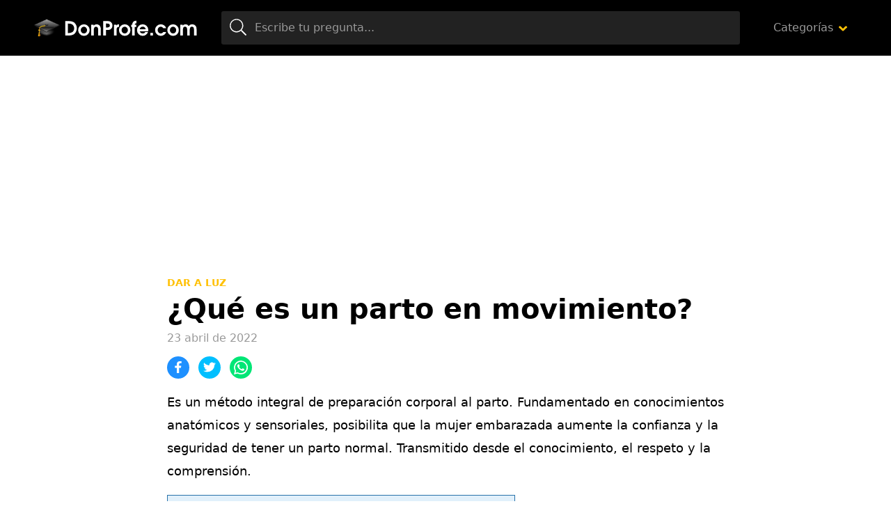

--- FILE ---
content_type: text/html; charset=UTF-8
request_url: https://www.donprofe.com/que-es-un-parto-en-movimiento
body_size: 7872
content:
<!doctype html>
<html lang="es">
<head>
<meta charset="utf-8">
<title>¿Qué es un parto en movimiento?</title>
<style id='wp-img-auto-sizes-contain-inline-css' type='text/css'>
img:is([sizes=auto i],[sizes^="auto," i]){contain-intrinsic-size:3000px 1500px}
/*# sourceURL=wp-img-auto-sizes-contain-inline-css */
</style>
<style id='classic-theme-styles-inline-css' type='text/css'>
/*! This file is auto-generated */
.wp-block-button__link{color:#fff;background-color:#32373c;border-radius:9999px;box-shadow:none;text-decoration:none;padding:calc(.667em + 2px) calc(1.333em + 2px);font-size:1.125em}.wp-block-file__button{background:#32373c;color:#fff;text-decoration:none}
/*# sourceURL=/wp-includes/css/classic-themes.min.css */
</style>
<link rel='stylesheet' id='wp-pagenavi-css' href='https://www.donprofe.com/wp-content/plugins/wp-pagenavi/pagenavi-css.css?ver=2.70' type='text/css' media='all' />
<meta name="title" content="¿Qué es un parto en movimiento?" />
<meta name="description" content="Es un método integral de preparación corporal al parto. Fundamentado en conocimientos anatómicos y sensoriales, posibilita que la mujer embarazada" />
<meta name="viewport" content="width=device-width,minimum-scale=1,initial-scale=1">
<link rel="stylesheet" href="https://www.donprofe.com/assets/css/main.min.css" media="all">
<link rel="icon" href="https://www.donprofe.com/assets/img/favicon.png" sizes="32x32">
<meta name="theme-color" content="#000"/>
<script async="async" src="https://www.donprofe.com/assets/js/main.min.js"></script>
</head>
<body class="home">
<!-- Wrapper -->
<div id="aa-wp" data-gdpr="0" data-anun="1">
    <!-- Header -->
    <header id="hd" class="hd">
        <div class="top cont">
            <button class="btn menu-btn lnk aa-tgl" data-tgl="aa-wp">
                <svg viewBox="0 0 100 100" width="48">
                    <path d="m 30,33 h 40 c 0,0 9.044436,-0.654587 9.044436,-8.508902 0,-7.854315 -8.024349,-11.958003 -14.89975,-10.85914 -6.875401,1.098863 -13.637059,4.171617 -13.637059,16.368042 v 40"/>
                    <path d="m 30,50 h 40"/>
                    <path d="m 30,67 h 40 c 12.796276,0 15.357889,-11.717785 15.357889,-26.851538 0,-15.133752 -4.786586,-27.274118 -16.667516,-27.274118 -11.88093,0 -18.499247,6.994427 -18.435284,17.125656 l 0.252538,40"/>
                </svg>
            </button>
            <figure class="logo"><a href="https://www.donprofe.com/"><img src="https://www.donprofe.com/assets/img/cnt/logo.svg"
                                                  alt="Donprofe"></a></figure>
            <label for="search" class="btn search-btn lnk aa-tgl" data-tgl="hd"><i class="ic">
                    <svg>
                        <use xlink:href="#ic-search"></use>
                    </svg>
                </i></label>
            <div class="search">
                <form method="get" action="https://www.donprofe.com/">
                    <span class="btn"><i class="ic"><svg><use xlink:href="#ic-search"></use></svg></i></span>
                    <input id="search" type="search" name="s"                           placeholder="Escribe tu pregunta...">
                </form>
            </div>
                            <nav class="menu">
                    <ul>
                        <li class="menu-item-has-children categories">
                            <a href="#">Categorías</a>
                            <ul class="sub-menu">
                                                                    <li><a href="https://www.donprofe.com/categoria/alimentacion">Alimentación</a></li>
                                                                    <li><a href="https://www.donprofe.com/categoria/animales">Animales</a></li>
                                                                    <li><a href="https://www.donprofe.com/categoria/antes-de-adoptar">Antes de adoptar</a></li>
                                                                    <li><a href="https://www.donprofe.com/categoria/artes-y-manualidades">Artes y manualidades</a></li>
                                                                    <li><a href="https://www.donprofe.com/categoria/belleza">Belleza</a></li>
                                                                    <li><a href="https://www.donprofe.com/categoria/ciencias-naturales">Ciencias Naturales</a></li>
                                                                    <li><a href="https://www.donprofe.com/categoria/comida">Comida</a></li>
                                                                    <li><a href="https://www.donprofe.com/categoria/cultivo-y-cuidados-de-las-plantas">Cultivo y cuidados de las plantas</a></li>
                                                                    <li><a href="https://www.donprofe.com/categoria/curiosidades">Curiosidades</a></li>
                                                                    <li><a href="https://www.donprofe.com/categoria/curiosidades-del-mundo-animal">Curiosidades del mundo animal</a></li>
                                                                    <li><a href="https://www.donprofe.com/categoria/deporte">Deporte</a></li>
                                                                    <li><a href="https://www.donprofe.com/categoria/educacion">Educación</a></li>
                                                                    <li><a href="https://www.donprofe.com/categoria/enfermedades-y-condiciones">Enfermedades y condiciones</a></li>
                                                                    <li><a href="https://www.donprofe.com/categoria/fichas-de-animales">Fichas de animales</a></li>
                                                                    <li><a href="https://www.donprofe.com/categoria/fiesta">Fiesta</a></li>
                                                                    <li><a href="https://www.donprofe.com/categoria/gramatica-y-linguistica">Gramática y Lingüística</a></li>
                                                                    <li><a href="https://www.donprofe.com/categoria/historia">Historia</a></li>
                                                                    <li><a href="https://www.donprofe.com/categoria/hogar">Hogar</a></li>
                                                                    <li><a href="https://www.donprofe.com/categoria/lengua-espanola">Lengua española</a></li>
                                                                    <li><a href="https://www.donprofe.com/categoria/motor">Motor</a></li>
                                                                    <li><a href="https://www.donprofe.com/categoria/negocios">Negocios</a></li>
                                                                    <li><a href="https://www.donprofe.com/categoria/ocio">Ocio</a></li>
                                                                    <li><a href="https://www.donprofe.com/categoria/plantas-y-jardineria">Plantas y jardinería</a></li>
                                                                    <li><a href="https://www.donprofe.com/categoria/psicologia-clinica">Psicología clínica</a></li>
                                                                    <li><a href="https://www.donprofe.com/categoria/salud">Salud</a></li>
                                                                    <li><a href="https://www.donprofe.com/categoria/tecnologia">Tecnología</a></li>
                                                                    <li><a href="https://www.donprofe.com/categoria/tutoriales-pc">Tutoriales Pc</a></li>
                                                                    <li><a href="https://www.donprofe.com/categoria/windows-10">Windows 10</a></li>
                                                            </ul>
                        </li>
                    </ul>
                </nav>
                    </div>
    </header>
<!-- Body -->
<main class="bd cont">
        <div class="bsuperior">
        <!-- Square -->
        <ins class="adsbygoogle"
             style="display:block"
             data-ad-client="ca-pub-3053635031748181"
             data-ad-slot="3633244511"
             data-ad-format="auto"
             data-full-width-responsive="true"></ins>
        <script>
            (adsbygoogle = window.adsbygoogle || []).push({});
        </script>
    </div>
            <!-- single -->
        <article class="post single news">
                        <header class="entry-header">
                          <a title="Dar a luz" href="https://www.donprofe.com/categoria/dar-a-luz" class="category">Dar a luz</a>                <h1 class="entry-title">¿Qué es un parto en movimiento?</h1>                <p class="entry-meta"><span class="date">23 abril de 2022</span></p>
            </header>
            <div class="bot">
                <div class="share">
                    <a rel="nofollow" href="https://www.facebook.com/sharer.php?u=https%3A%2F%2Fwww.donprofe.com%2Fque-es-un-parto-en-movimiento&t=%C2%BFQu%C3%A9+es+un+parto+en+movimiento%3F+en+Donprofe.com" class="share-fbck"><i class="ic"><svg><use xlink:href="#ic-facebook"></use></svg></i></a>
                    <a rel="nofollow" href="https://twitter.com/intent/tweet?url=https%3A%2F%2Fwww.donprofe.com%2Fque-es-un-parto-en-movimiento&text=%C2%BFQu%C3%A9+es+un+parto+en+movimiento%3F+en+Donprofe.com%3A+" class="share-twtr"><i class="ic"><svg><use xlink:href="#ic-twitter"></use></svg></i></a>
                    <a rel="nofollow" href="whatsapp://send?text=%C2%BFQu%C3%A9+es+un+parto+en+movimiento%3F+en+Donprofe.com%3A+https%3A%2F%2Fwww.donprofe.com%2Fque-es-un-parto-en-movimiento" class="share-wapp"><i class="ic"><svg><use xlink:href="#ic-whatsapp"></use></svg></i></a>
                </div>
            </div>
            <div class="entry-content">
                <p>Es un método integral de preparación corporal al parto. Fundamentado en conocimientos anatómicos y sensoriales, posibilita que la mujer embarazada aumente la confianza y la seguridad de tener un parto normal. Transmitido desde el conocimiento, el respeto y la comprensión.</p>
<div id="heading_box"><p class="box_title">&Iacute;ndice</p><ol><li><a href="#anchor_1">Provoca que el bebé coloque la cabeza en tu pelvis</a></li><li><a href="#anchor_2">Consejos para facilitar el parto</a></li><li><a href="#anchor_3">Caminar, hacer ejercicio y bailar</a></li><li><a href="#anchor_4">¿Cómo tener un parto rápido y sin dolor?</a></li><li><a href="#anchor_5">¿Cómo estimular las contracciones?</a></li><li><a href="#anchor_6">¿Qué es un parto pasivo?</a></li><li><a href="#anchor_7">¿Qué es un parto fisiológico?</a></li><li><a href="#anchor_8">¿Qué es un parto en una mujer?</a></li><li><a href="#anchor_9">¿Cómo se abre la pelvis?</a></li><li><a href="#anchor_10">¿Cómo abrir la pelvis para el parto?</a></li><li><a href="#anchor_11">¿Cómo provocar contracciones de parto en casa?</a></li><li><a href="#anchor_12">¿Cuál es la mejor posiciones para dilatar más pronto?</a></li><li><a href="#anchor_13">¿Qué hacer para no sentir dolor en el parto?</a></li></ol></div>
<h2 id="anchor_1">Provoca que el bebé coloque la cabeza en tu pelvis</h2>
<p>Caminar a buen ritmo todos los días, subir y bajar escaleras, hacer sentadillas, sentarse en cuclillas o bailar a ritmo suave balanceando las caderas son ejercicios con los que podemos conseguir este efecto».</p>
<div><ins class="adsbygoogle"
     style="display:block; text-align:center;"
     data-ad-layout="in-article"
     data-ad-format="fluid"
     data-ad-client="ca-pub-3053635031748181"
     data-ad-slot="5752975545"></ins>
<script>
     (adsbygoogle = window.adsbygoogle || []).push({});
</script></div><h2 id="anchor_2">Consejos para facilitar el parto</h2>
<ol>
<li>Mantente en forma. Las mujeres embarazadas que realizan ejercicio de manera regular, tienden a tener partos más cortos.</li>
<li>Acude a las clases de Educación Maternal.</li>
<li>Escoge a la persona adecuada.</li>
<li>Distráete.</li>
<li>Toma una ducha.</li>
<li>Elige postura.</li>
<li>Masaje.</li>
<li>Muévete.</li>
</ol>
<h2 id="anchor_3">Caminar, hacer ejercicio y bailar</h2>
<p>El hecho de caminar o bailar, y más si es en terrenos irregulares, donde se produce más movimientos de la pelvis, puede ayudar a que el bebé descienda y se encaje, presionando el cuello uterino y ayudando a iniciarse (o acelerarse) la dilatación.</p>
<h2 id="anchor_4">¿Cómo tener un parto rápido y sin dolor?</h2>
<p>El dolor durante el trabajo de parto es diferente para cada mujer.<br />
Algunas formas de manejar el dolor durante el trabajo de parto sin medicamentos incluyen:</p>
<ol>
<li>hipnosis.</li>
<li>yoga.</li>
<li>meditación.</li>
<li>caminar.</li>
<li>masajes o contrapresión.</li>
<li>cambio de posición.</li>
<li>baño de inmersión o una ducha.</li>
<li>audición de música.</li>
</ol>
<div><ins class="adsbygoogle"
     style="display:block; text-align:center;"
     data-ad-layout="in-article"
     data-ad-format="fluid"
     data-ad-client="ca-pub-3053635031748181"
     data-ad-slot="5752975545"></ins>
<script>
     (adsbygoogle = window.adsbygoogle || []).push({});
</script></div><h2 id="anchor_5">¿Cómo estimular las contracciones?</h2>
<p>Cualquier posición de la gestante que no sea estar tumbada, incluyendo caminar, acorta el tiempo de la primera fase del parto.</p>
<ol>
<li>Distraerse del dolor. Las técnicas de relajación disminuyen la tensión muscular, además de proporcionar tranquilidad y seguridad.</li>
<li>El agua caliente ayuda.</li>
</ol>
<h2 id="anchor_6">¿Qué es un parto pasivo?</h2>
<p>&#8211; PASIVOS: producidos por aquellos sobre el canal del parto.</p>
<h2 id="anchor_7">¿Qué es un parto fisiológico?</h2>
<p>El parto normal es el proceso fisiológico con el que la mujer finaliza su gestación a término (entre las 37 y las 42 semanas cumplidas). Su inicio es espontáneo, se desarrolla y finaliza sin com- plicaciones, culmina con el nacimiento de un bebé sano y no necesita más intervención que el apoyo integral y respetuoso.</p>
<div><ins class="adsbygoogle"
     style="display:block; text-align:center;"
     data-ad-layout="in-article"
     data-ad-format="fluid"
     data-ad-client="ca-pub-3053635031748181"
     data-ad-slot="5752975545"></ins>
<script>
     (adsbygoogle = window.adsbygoogle || []).push({});
</script></div><h2 id="anchor_8">¿Qué es un parto en una mujer?</h2>
<p>El parto consiste en una serie de contracciones uterinas rítmicas y progresivas que gradualmente hacen descender al feto por la cérvix (cuello del útero) y la vagina (canal del parto) hacia el exterior.</p>
<h2 id="anchor_9">¿Cómo se abre la pelvis?</h2>
<p>El sacro es el cuerpo de la mariposa.<br />
 Cuando las alas se abren por arriba, el cuerpo de la mariposa se inclina hacia atrás, llevando su aguijón (el coxis) hacia delante. De esta forma, el espacio superior de la pelvis se abre de par en par, libre de obstáculos. A ese movimiento del sacro se le llama contranutación.</p>
<h2 id="anchor_10">¿Cómo abrir la pelvis para el parto?</h2>
<p>¿Qué puedo hacer para preparar el periné para el parto?</p>
<ol>
<li>Los ejercicios de suelo pélvico o ejercicios de Kegel.</li>
<li>El masaje perineal.</li>
<li>El aprendizaje de pujos: dirigidos, con maniobra de Valsalva y fisiológicos (espiración frenada).</li>
</ol>
<div><ins class="adsbygoogle"
     style="display:block; text-align:center;"
     data-ad-layout="in-article"
     data-ad-format="fluid"
     data-ad-client="ca-pub-3053635031748181"
     data-ad-slot="5752975545"></ins>
<script>
     (adsbygoogle = window.adsbygoogle || []).push({});
</script></div><h2 id="anchor_11">¿Cómo provocar contracciones de parto en casa?</h2>
<p>Ejercicios para inducir el parto desde casa</p>
<ol>
<li>Ejercicio 1: Coloca tus pies adecuadamente.</li>
<li>Ejercicio 2: mantén una buena alineación del cuerpo.</li>
<li>Ejercicio 3: siéntate sobre una pelota de parto o de Pilates.</li>
<li>Ejercicio 4: realiza la postura de la mariposa.</li>
<li>Ejercicio 5: camina todos los días.</li>
</ol>
<h2 id="anchor_12">¿Cuál es la mejor posiciones para dilatar más pronto?</h2>
<p>A continuación proponemos las 3 posturas que más mamás elijen para trabajar la dilatación:</p>
<ul>
<li>De pie apoyada en la pared. Esta postura nos permite mantener perfectamente la lordosis lumbar, garantizar la suspensión y favorecer biomecánicamente la separación de los isquiones.</li>
<li>Sentada en la pelota.</li>
<li>De pie suspendida en el papá</li>
</ul>
<h2 id="anchor_13">¿Qué hacer para no sentir dolor en el parto?</h2>
<p>Algunas formas de manejar el dolor durante el trabajo de parto sin medicamentos incluyen:</p>
<ol>
<li>hipnosis.</li>
<li>yoga.</li>
<li>meditación.</li>
<li>caminar.</li>
<li>masajes o contrapresión.</li>
<li>cambio de posición.</li>
<li>baño de inmersión o una ducha.</li>
<li>audición de música.</li>
</ol>
            </div>
            <footer class="entry-footer">
                <div class="share">
                    <a rel="nofollow" href="https://www.facebook.com/sharer.php?u=https%3A%2F%2Fwww.donprofe.com%2Fque-es-un-parto-en-movimiento&t=%C2%BFQu%C3%A9+es+un+parto+en+movimiento%3F+en+Donprofe.com" class="share-fbck"><i class="ic"><svg><use xlink:href="#ic-facebook"></use></svg></i></a>
                    <a rel="nofollow" href="https://twitter.com/intent/tweet?url=https%3A%2F%2Fwww.donprofe.com%2Fque-es-un-parto-en-movimiento&text=%C2%BFQu%C3%A9+es+un+parto+en+movimiento%3F+en+Donprofe.com%3A+" class="share-twtr"><i class="ic"><svg><use xlink:href="#ic-twitter"></use></svg></i></a>
                    <a rel="nofollow" href="whatsapp://send?text=%C2%BFQu%C3%A9+es+un+parto+en+movimiento%3F+en+Donprofe.com%3A+https%3A%2F%2Fwww.donprofe.com%2Fque-es-un-parto-en-movimiento" class="share-wapp"><i class="ic"><svg><use xlink:href="#ic-whatsapp"></use></svg></i></a>
                </div>
            </footer>
        </article>
                        <!-- section -->
        <section class="section gray">
            <header class="section-header">
                <h2 class="section-title">Preguntas relacionadas</h2>
                <h3 class="section-subtitle">Otras preguntas que podrían interesarte de Dar a luz</h3>
            </header>
            <ol class="news-list">
                    <li class="post news">
                        <div class="entry-header">
                            <p class="entry-title"><a title="¿Qué pasa si rompes aguas y no tengo contracciones?" href="https://www.donprofe.com/que-pasa-si-rompes-aguas-y-no-tengo-contracciones" class="lnk-blk">¿Qué pasa si rompes aguas y no tengo contracciones?</a></p>
                        </div>
                    </li>
                    <li class="post news">
                        <div class="entry-header">
                            <p class="entry-title"><a title="¿Cuánto tiempo debo estar en cama después de una cesárea?" href="https://www.donprofe.com/cuanto-tiempo-debo-estar-en-cama-despues-de-una-cesarea" class="lnk-blk">¿Cuánto tiempo debo estar en cama después de una cesárea?</a></p>
                        </div>
                    </li>
                    <li class="post news">
                        <div class="entry-header">
                            <p class="entry-title"><a title="¿Cuáles son los 4 planos de Hodge?" href="https://www.donprofe.com/cuales-son-los-4-planos-de-hodge" class="lnk-blk">¿Cuáles son los 4 planos de Hodge?</a></p>
                        </div>
                    </li>
                    <li class="post news">
                        <div class="entry-header">
                            <p class="entry-title"><a title="¿Cuántos días dura el sangrado después de dar a luz?" href="https://www.donprofe.com/cuantos-dias-dura-el-sangrado-despues-de-dar-a-luz" class="lnk-blk">¿Cuántos días dura el sangrado después de dar a luz?</a></p>
                        </div>
                    </li>
                    <li class="post news">
                        <div class="entry-header">
                            <p class="entry-title"><a title="¿Cuánto tiempo puede durar un parto inducido?" href="https://www.donprofe.com/cuanto-tiempo-puede-durar-un-parto-inducido" class="lnk-blk">¿Cuánto tiempo puede durar un parto inducido?</a></p>
                        </div>
                    </li>
                    <li class="post news">
                        <div class="entry-header">
                            <p class="entry-title"><a title="¿Qué pasa si sangro después de la cuarentena?" href="https://www.donprofe.com/que-pasa-si-sangro-despues-de-la-cuarentena" class="lnk-blk">¿Qué pasa si sangro después de la cuarentena?</a></p>
                        </div>
                    </li>
                    <li class="post news">
                        <div class="entry-header">
                            <p class="entry-title"><a title="¿Cuáles son los tipos de partos y sus características?" href="https://www.donprofe.com/cuales-son-los-tipos-de-partos-y-sus-caracteristicas" class="lnk-blk">¿Cuáles son los tipos de partos y sus características?</a></p>
                        </div>
                    </li>
                    <li class="post news">
                        <div class="entry-header">
                            <p class="entry-title"><a title="¿Qué es la Amniorrexis?" href="https://www.donprofe.com/que-es-la-amniorrexis" class="lnk-blk">¿Qué es la Amniorrexis?</a></p>
                        </div>
                    </li>
                    <li class="post news">
                        <div class="entry-header">
                            <p class="entry-title"><a title="¿Cómo desinflamar los pies hinchados después del parto?" href="https://www.donprofe.com/como-desinflamar-los-pies-hinchados-despues-del-parto" class="lnk-blk">¿Cómo desinflamar los pies hinchados después del parto?</a></p>
                        </div>
                    </li>
            </ol>
        </section>

    </main>
<!-- Footer -->
<footer class="ft">
    <div class="bot cont">
        <figure class="logo"><a href="https://www.donprofe.com/"><img class="lazy" src="[data-uri]" data-src="https://www.donprofe.com/assets/img/cnt/logo-ft.svg" alt="Donprofe footer"></a></figure>
        <p class="copy">Donprofe.com © Preguntas y respuestas 2026 <span>Todos los derechos reservados</span> <a rel="nofollow" href="https://www.donprofe.com/politica-privacidad/">Política Privacidad</a>  -  <a rel="nofollow" href="https://www.donprofe.com/contactar/">Contacto</a></p>
    </div>
</footer>
</div>

<!-- icons -->
<svg xmlns="http://www.w3.org/2000/svg" hidden>
    <symbol id="ic-search" viewBox="0 0 24 24"><path d="M23.835,22.574l-6.047-6.047a.556.556,0,0,0-.4-.164h-.483a9.652,9.652,0,1,0-.544.548v.478a.576.576,0,0,0,.164.4l6.047,6.047a.563.563,0,0,0,.8,0l.464-.464A.563.563,0,0,0,23.835,22.574ZM9.75,18A8.25,8.25,0,1,1,18,9.75,8.244,8.244,0,0,1,9.75,18Z"/></symbol>
    <symbol id="ic-down" viewBox="0 0 10 6"><path d="M4.422,158.545.17,154.6a.66.66,0,0,1,0-.985l.706-.656a.788.788,0,0,1,1.06,0l3.013,2.8,3.013-2.8a.788.788,0,0,1,1.06,0l.706.656a.66.66,0,0,1,0,.985l-4.251,3.95a.784.784,0,0,1-1.057,0Z" transform="translate(0.05 -152.75)"/></symbol>
    <symbol id="ic-left" viewBox="0 0 28 16"><g transform="translate(0 -128)"><path d="M8.561,143.781,9,143.339a.75.75,0,0,0,0-1.061l-5.246-5.215H27.25a.75.75,0,0,0,.75-.75v-.625a.75.75,0,0,0-.75-.75H3.758L9,129.723a.75.75,0,0,0,0-1.061l-.442-.442a.75.75,0,0,0-1.061,0L.22,135.47a.75.75,0,0,0,0,1.061l7.28,7.25A.75.75,0,0,0,8.561,143.781Z"/></g></symbol>
    <symbol id="ic-right" viewBox="0 0 28 16"><g transform="translate(0 -128)"><path d="M19.439,128.219l-.442.442a.75.75,0,0,0,0,1.061l5.246,5.215H.75a.75.75,0,0,0-.75.75v.625a.75.75,0,0,0,.75.75H24.243L19,142.278a.75.75,0,0,0,0,1.061l.442.442a.75.75,0,0,0,1.061,0l7.28-7.25a.75.75,0,0,0,0-1.061l-7.28-7.25A.75.75,0,0,0,19.439,128.219Z"/></g></symbol>
    <symbol id="ic-play" viewBox="0 0 20 20"><g transform="translate(-48 -8)"><path d="M18,8A10,10,0,1,0,28,18,10,10,0,0,0,18,8Zm4.665,10.968-7.1,4.073a.969.969,0,0,1-1.44-.847V13.806a.97.97,0,0,1,1.44-.847l7.1,4.315A.971.971,0,0,1,22.665,18.968Z" transform="translate(40)"/></g></symbol>
    <symbol id="ic-music" viewBox="0 0 16 16"><g transform="translate(0 0.009)"><path d="M16,.992A1,1,0,0,0,14.7.038L4.7,2.991a1,1,0,0,0-.7.953v8.169a4.323,4.323,0,0,0-1-.122c-1.657,0-3,.9-3,2s1.343,2,3,2,3-.9,3-2v-7.3l8-2.344v5.77a4.323,4.323,0,0,0-1-.122c-1.657,0-3,.9-3,2s1.343,2,3,2,3-.9,3-2v-11Z" transform="translate(0 0)"/></g></symbol>
    <symbol id="ic-facebook" viewBox="0 0 12.891 25"><g><path d="M3.745,25V13.818H0V9.375H3.745v-3.5C3.745,2.07,6.069,0,9.463,0a31.442,31.442,0,0,1,3.428.176V4.15H10.537c-1.846,0-2.2.879-2.2,2.163V9.375H12.5l-.571,4.443H8.335V25"/></g></symbol>
    <symbol id="ic-instagram" viewBox="0 0 21.887 21.882"><g><path d="M10.871,37.156a5.61,5.61,0,1,0,5.61,5.61A5.6,5.6,0,0,0,10.871,37.156Zm0,9.258a3.647,3.647,0,1,1,3.647-3.647,3.654,3.654,0,0,1-3.647,3.647Zm7.148-9.487a1.309,1.309,0,1,1-1.309-1.309A1.306,1.306,0,0,1,18.019,36.926Zm3.716,1.328a6.476,6.476,0,0,0-1.768-4.585A6.519,6.519,0,0,0,15.383,31.9c-1.807-.1-7.222-.1-9.028,0a6.509,6.509,0,0,0-4.585,1.763A6.5,6.5,0,0,0,0,38.25c-.1,1.807-.1,7.222,0,9.028a6.476,6.476,0,0,0,1.768,4.585A6.527,6.527,0,0,0,6.354,53.63c1.807.1,7.222.1,9.028,0a6.476,6.476,0,0,0,4.585-1.768,6.518,6.518,0,0,0,1.768-4.585C21.838,45.471,21.838,40.061,21.735,38.254ZM19.4,49.216a3.693,3.693,0,0,1-2.08,2.08c-1.44.571-4.858.439-6.45.439s-5.015.127-6.45-.439a3.693,3.693,0,0,1-2.08-2.08c-.571-1.44-.439-4.858-.439-6.45s-.127-5.015.439-6.45a3.693,3.693,0,0,1,2.08-2.08c1.44-.571,4.858-.439,6.45-.439s5.015-.127,6.45.439a3.693,3.693,0,0,1,2.08,2.08c.571,1.44.439,4.858.439,6.45S19.973,47.781,19.4,49.216Z" transform="translate(0.075 -31.825)"/></g></symbol>
    <symbol id="ic-twitter" viewBox="0 0 25 20.305"><g><path d="M22.43,53.142c.016.222.016.444.016.666A14.478,14.478,0,0,1,7.868,68.387,14.479,14.479,0,0,1,0,66.086a10.6,10.6,0,0,0,1.237.063A10.261,10.261,0,0,0,7.6,63.961a5.133,5.133,0,0,1-4.791-3.553,6.462,6.462,0,0,0,.968.079,5.419,5.419,0,0,0,1.348-.174,5.124,5.124,0,0,1-4.109-5.029V55.22a5.16,5.16,0,0,0,2.316.65,5.131,5.131,0,0,1-1.586-6.853A14.564,14.564,0,0,0,12.31,54.38a5.784,5.784,0,0,1-.127-1.174A5.129,5.129,0,0,1,21.05,49.7,10.088,10.088,0,0,0,24.3,48.463a5.11,5.11,0,0,1-2.253,2.824A10.272,10.272,0,0,0,25,50.493,11.014,11.014,0,0,1,22.43,53.142Z" transform="translate(0 -48.082)"/></g></symbol>
    <symbol id="ic-view" viewBox="0 0 22 15"><g transform="translate(-1 -4.5)"><path d="M12,4.5A11.827,11.827,0,0,0,1,12a11.817,11.817,0,0,0,22,0A11.827,11.827,0,0,0,12,4.5ZM12,17a5,5,0,1,1,5-5A5,5,0,0,1,12,17Zm0-8a3,3,0,1,0,3,3A3,3,0,0,0,12,9Z"/></g></symbol>
    <symbol id="ic-whatsapp" viewBox="0 0 22 22"><g transform="translate(0 -32)"><path d="M18.7,35.2A10.905,10.905,0,0,0,1.547,48.353L0,54l5.78-1.517a10.869,10.869,0,0,0,5.21,1.326h0A10.833,10.833,0,0,0,18.7,35.2ZM11,51.972A9.045,9.045,0,0,1,6.379,50.71l-.329-.2-3.428.9.913-3.344-.216-.344a9.079,9.079,0,1,1,16.839-4.817A9.162,9.162,0,0,1,11,51.972Zm4.97-6.787c-.27-.138-1.611-.8-1.861-.884s-.432-.137-.614.138-.7.884-.864,1.071-.319.206-.589.069a7.415,7.415,0,0,1-3.708-3.241c-.28-.481.28-.447.8-1.488a.5.5,0,0,0-.025-.476c-.069-.138-.614-1.478-.84-2.023s-.447-.457-.614-.467-.339-.01-.521-.01a1.009,1.009,0,0,0-.727.339,3.061,3.061,0,0,0-.953,2.274A5.337,5.337,0,0,0,6.561,43.3a12.173,12.173,0,0,0,4.655,4.115,5.33,5.33,0,0,0,3.271.683,2.79,2.79,0,0,0,1.837-1.3,2.278,2.278,0,0,0,.157-1.3C16.417,45.387,16.235,45.318,15.965,45.185Z" transform="translate(0 0)"/></g></symbol>
    <symbol id="ic-report" viewBox="0 0 12.068 14"><g transform="translate(-3.029)"><path d="M15.1,9.828c0,.2-.168.28-.364.364a6.449,6.449,0,0,1-2.52.644c-1.26,0-1.848-.784-3.36-.784a8.012,8.012,0,0,0-3.164.812c-.056.028-.112.028-.168.056v2.128A.918.918,0,0,1,4.6,14a.944.944,0,0,1-.952-.952V2.8a1.563,1.563,0,1,1,2.52-1.232A1.487,1.487,0,0,1,5.549,2.8v.868a8.335,8.335,0,0,1,3.136-.784c1.785,0,2.671.756,3.472.756a9.819,9.819,0,0,0,2.52-.756.4.4,0,0,1,.42.364v6.58Z"/></g></symbol>
    <symbol id="ic-close" viewBox="0 0 16 16"><g transform="translate(0 -80)"><path d="M11.033,88l4.549-4.549a1.43,1.43,0,0,0,0-2.022L14.57,80.419a1.43,1.43,0,0,0-2.022,0L8,84.967,3.451,80.419a1.43,1.43,0,0,0-2.022,0L.419,81.43a1.43,1.43,0,0,0,0,2.022L4.967,88,.419,92.549a1.43,1.43,0,0,0,0,2.022L1.43,95.581a1.43,1.43,0,0,0,2.022,0L8,91.033l4.549,4.549a1.43,1.43,0,0,0,2.022,0l1.011-1.011a1.43,1.43,0,0,0,0-2.022Z"/></g></symbol>
</svg>
<script>
    var analytics_code = 'UA-226153150-6';
    window.dataLayer = window.dataLayer || [];
    function gtag(){dataLayer.push(arguments);}
    gtag('js', new Date());
    gtag('config', analytics_code);
</script>
<script defer src="https://static.cloudflareinsights.com/beacon.min.js/vcd15cbe7772f49c399c6a5babf22c1241717689176015" integrity="sha512-ZpsOmlRQV6y907TI0dKBHq9Md29nnaEIPlkf84rnaERnq6zvWvPUqr2ft8M1aS28oN72PdrCzSjY4U6VaAw1EQ==" data-cf-beacon='{"version":"2024.11.0","token":"92d0a31d01314e60bd71294f49a59c2e","r":1,"server_timing":{"name":{"cfCacheStatus":true,"cfEdge":true,"cfExtPri":true,"cfL4":true,"cfOrigin":true,"cfSpeedBrain":true},"location_startswith":null}}' crossorigin="anonymous"></script>
</body>
</html>

--- FILE ---
content_type: text/html; charset=utf-8
request_url: https://www.google.com/recaptcha/api2/aframe
body_size: 267
content:
<!DOCTYPE HTML><html><head><meta http-equiv="content-type" content="text/html; charset=UTF-8"></head><body><script nonce="nRapYHrl7V35DkJlj879pg">/** Anti-fraud and anti-abuse applications only. See google.com/recaptcha */ try{var clients={'sodar':'https://pagead2.googlesyndication.com/pagead/sodar?'};window.addEventListener("message",function(a){try{if(a.source===window.parent){var b=JSON.parse(a.data);var c=clients[b['id']];if(c){var d=document.createElement('img');d.src=c+b['params']+'&rc='+(localStorage.getItem("rc::a")?sessionStorage.getItem("rc::b"):"");window.document.body.appendChild(d);sessionStorage.setItem("rc::e",parseInt(sessionStorage.getItem("rc::e")||0)+1);localStorage.setItem("rc::h",'1769180191563');}}}catch(b){}});window.parent.postMessage("_grecaptcha_ready", "*");}catch(b){}</script></body></html>

--- FILE ---
content_type: image/svg+xml
request_url: https://www.donprofe.com/assets/img/cnt/logo.svg
body_size: 4360
content:
<svg xmlns="http://www.w3.org/2000/svg" xmlns:xlink="http://www.w3.org/1999/xlink" width="239" height="40" viewBox="0 0 239 40"><defs><clipPath id="b"><rect width="239" height="40"/></clipPath></defs><g id="a" clip-path="url(#b)"><rect width="239" height="40" fill="rgba(0,0,0,0)"/><path d="M18.4-10.3A10.915,10.915,0,0,1,17.066-5.1,8.968,8.968,0,0,1,13.44-1.344,14.444,14.444,0,0,1,6.552,0H1.764V-20.72h4.7q5.768,0,8.512,2.408a9.586,9.586,0,0,1,2.52,3.584A11.426,11.426,0,0,1,18.4-10.3Zm-3.836,0a7.193,7.193,0,0,0-.574-2.8,6.116,6.116,0,0,0-1.638-2.3,5.68,5.68,0,0,0-2.142-1.2,9.907,9.907,0,0,0-2.142-.462q-.9-.07-2.464-.07V-3.584h.812a10.384,10.384,0,0,0,5.04-1.008,5.679,5.679,0,0,0,2.282-2.38A7.047,7.047,0,0,0,14.56-10.3ZM36.82-7.812A8.119,8.119,0,0,1,34.468-1.89,7.905,7.905,0,0,1,28.588.5a7.98,7.98,0,0,1-5.852-2.436A7.948,7.948,0,0,1,20.3-7.756a8.036,8.036,0,0,1,2.422-5.88,7.966,7.966,0,0,1,5.866-2.436,7.92,7.92,0,0,1,5.838,2.408A7.99,7.99,0,0,1,36.82-7.812ZM33.1-7.728a5.079,5.079,0,0,0-1.3-3.43,4.085,4.085,0,0,0-3.206-1.5,4.171,4.171,0,0,0-3.248,1.484,5,5,0,0,0-1.316,3.416A4.926,4.926,0,0,0,25.312-4.34a4.218,4.218,0,0,0,3.276,1.428,4.156,4.156,0,0,0,3.22-1.428A4.89,4.89,0,0,0,33.1-7.728ZM52.836,0H49.112V-7.672q0-4.984-3.136-4.984a2.956,2.956,0,0,0-2.548,1.372,7.6,7.6,0,0,0-.672,3.892V0H39.032V-15.54h3.444V-14.2a5.994,5.994,0,0,1,4.256-1.876,6.157,6.157,0,0,1,2.576.588,5.8,5.8,0,0,1,2.1,1.568,8.217,8.217,0,0,1,1.428,5.292ZM67.62-19.068a5.928,5.928,0,0,1,1.96,4.76,5.928,5.928,0,0,1-1.96,4.76A5.9,5.9,0,0,1,65.114-8.19,15.232,15.232,0,0,1,61.8-7.9H60.172V0H56.336V-20.72H61.8a15.232,15.232,0,0,1,3.318.294A5.9,5.9,0,0,1,67.62-19.068ZM65.366-12.81a2.767,2.767,0,0,0,.378-1.5,2.94,2.94,0,0,0-.35-1.5,1.993,1.993,0,0,0-1.022-.868,6.05,6.05,0,0,0-1.316-.364,10.185,10.185,0,0,0-1.512-.1H60.172v5.656H61.4a10.41,10.41,0,0,0,1.54-.1,6.582,6.582,0,0,0,1.344-.364A2.123,2.123,0,0,0,65.366-12.81Zm13.51.35q-3.388.112-3.388,3.724V0H71.764V-15.54H75.18v1.372h.056a4.792,4.792,0,0,1,1.512-1.512,4.6,4.6,0,0,1,2.128-.392ZM95.424-7.812A8.119,8.119,0,0,1,93.072-1.89,7.905,7.905,0,0,1,87.192.5,7.98,7.98,0,0,1,81.34-1.932,7.948,7.948,0,0,1,78.9-7.756a8.036,8.036,0,0,1,2.422-5.88,7.966,7.966,0,0,1,5.866-2.436,7.92,7.92,0,0,1,5.838,2.408A7.99,7.99,0,0,1,95.424-7.812ZM91.7-7.728a5.079,5.079,0,0,0-1.3-3.43,4.085,4.085,0,0,0-3.206-1.5,4.171,4.171,0,0,0-3.248,1.484,5,5,0,0,0-1.316,3.416A4.926,4.926,0,0,0,83.916-4.34a4.218,4.218,0,0,0,3.276,1.428,4.156,4.156,0,0,0,3.22-1.428A4.89,4.89,0,0,0,91.7-7.728Zm12.264-9.744a3.561,3.561,0,0,0-1.806.364q-.49.336-.574,1.568h2.184v3.3h-2.184V0H97.86V-12.236H96.544v-3.3H97.86a6.529,6.529,0,0,1,1.82-4.34,4.707,4.707,0,0,1,3.248-1.26h1.036Zm17.08,9.492A8.42,8.42,0,0,1,120.82-6.1H108.752a3.26,3.26,0,0,0,.5,1.12,4.26,4.26,0,0,0,3.78,2.072A3.773,3.773,0,0,0,116.62-4.9h3.92a7.525,7.525,0,0,1-2.884,3.878A7.766,7.766,0,0,1,113.036.5a7.908,7.908,0,0,1-5.838-2.38,7.979,7.979,0,0,1-2.366-5.852,8.205,8.205,0,0,1,2.338-5.922,7.781,7.781,0,0,1,5.838-2.422,7.717,7.717,0,0,1,5.712,2.352A7.858,7.858,0,0,1,121.044-7.98ZM117.236-9.1a4.2,4.2,0,0,0-1.386-2.618,4.2,4.2,0,0,0-2.814-.938,4.38,4.38,0,0,0-2.842.938A4.576,4.576,0,0,0,108.64-9.1ZM127.652,0h-3.724V-3.724h3.724ZM146.8-5.068a8.371,8.371,0,0,1-3,4.074A7.96,7.96,0,0,1,139.02.5a7.9,7.9,0,0,1-5.852-2.45A8.106,8.106,0,0,1,130.76-7.84a7.911,7.911,0,0,1,2.422-5.824,7.947,7.947,0,0,1,5.81-2.408,7.993,7.993,0,0,1,4.83,1.54,8.184,8.184,0,0,1,2.982,4.144h-4.2a3.945,3.945,0,0,0-3.612-2.268,4.14,4.14,0,0,0-3.262,1.414,5.045,5.045,0,0,0-1.246,3.458A4.888,4.888,0,0,0,135.8-4.326a4.387,4.387,0,0,0,3.36,1.414A3.97,3.97,0,0,0,142.6-5.068Zm18.06-2.744a8.119,8.119,0,0,1-2.352,5.922A7.905,7.905,0,0,1,156.632.5a7.98,7.98,0,0,1-5.852-2.436,7.948,7.948,0,0,1-2.436-5.824,8.036,8.036,0,0,1,2.422-5.88,7.966,7.966,0,0,1,5.866-2.436,7.92,7.92,0,0,1,5.838,2.408A7.99,7.99,0,0,1,164.864-7.812Zm-3.724.084a5.079,5.079,0,0,0-1.3-3.43,4.085,4.085,0,0,0-3.206-1.5,4.171,4.171,0,0,0-3.248,1.484,5,5,0,0,0-1.316,3.416,4.926,4.926,0,0,0,1.288,3.416,4.218,4.218,0,0,0,3.276,1.428,4.156,4.156,0,0,0,3.22-1.428A4.89,4.89,0,0,0,161.14-7.728ZM190.4,0h-3.724V-8.624q0-4.032-2.94-4.032A2.815,2.815,0,0,0,181.16-11.2a6.486,6.486,0,0,0-.56,3.164V0h-3.724V-8.624a5.213,5.213,0,0,0-.742-2.884,2.61,2.61,0,0,0-2.366-1.148,2.845,2.845,0,0,0-1.624.434,2.319,2.319,0,0,0-.91,1.26,8.256,8.256,0,0,0-.35,1.512,14.289,14.289,0,0,0-.084,1.694V0h-3.724V-15.54h3.416v1.316h.056q1.12-1.848,4.06-1.848a5.021,5.021,0,0,1,4.48,2.436,5.731,5.731,0,0,1,5.012-2.436,5.958,5.958,0,0,1,5.124,2.408A7.809,7.809,0,0,1,190.4-9.072Z" transform="translate(45 31)" fill="#fff"/><image width="40" height="40" xlink:href="[data-uri]"/></g></svg>